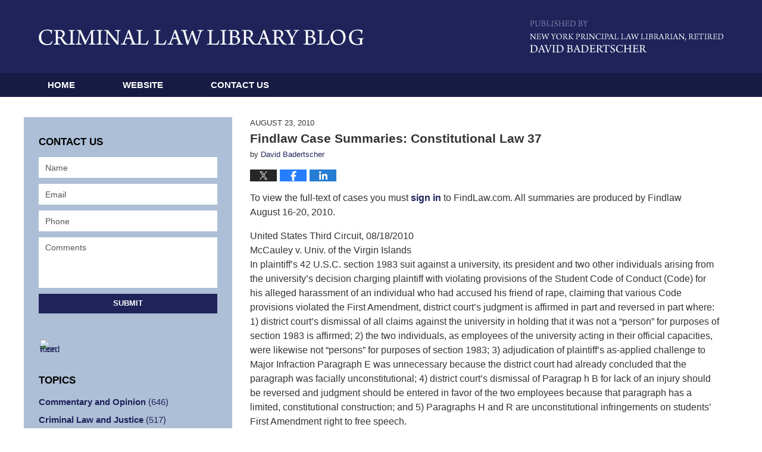

--- FILE ---
content_type: text/html; charset=UTF-8
request_url: https://www.criminallawlibraryblog.com/findlaw_case_summaries_constit_37/
body_size: 14102
content:
<!DOCTYPE html>
<html class="no-js displaymode-full" itemscope itemtype="http://schema.org/Blog" lang="en-US">
	<head prefix="og: http://ogp.me/ns# article: http://ogp.me/ns/article#" >
		<meta http-equiv="Content-Type" content="text/html; charset=utf-8" />
		<title>Findlaw Case Summaries: Constitutional Law 37 &#8212; Criminal Law Library Blog &#8212; August 23, 2010</title>
		<meta name="viewport" content="width=device-width, initial-scale=1.0" />

		<link rel="stylesheet" type="text/css" media="all" href="/jresources/v/20220824124518/css/main.css" />


		<script type="text/javascript">
			document.documentElement.className = document.documentElement.className.replace(/\bno-js\b/,"js");
		</script>

		<meta name="referrer" content="origin" />
		<meta name="referrer" content="unsafe-url" />

		<meta name='robots' content='index, follow, max-image-preview:large, max-snippet:-1, max-video-preview:-1' />
	<style>img:is([sizes="auto" i], [sizes^="auto," i]) { contain-intrinsic-size: 3000px 1500px }</style>
	
	<!-- This site is optimized with the Yoast SEO plugin v25.5 - https://yoast.com/wordpress/plugins/seo/ -->
	<meta name="description" content="To view the full-text of cases you must sign in to FindLaw.com. All summaries are produced by Findlaw August 16-20, 2010. United States Third Circuit, &#8212; August 23, 2010" />
	<link rel="canonical" href="https://www.criminallawlibraryblog.com/findlaw_case_summaries_constit_37/" />
	<meta name="twitter:card" content="summary_large_image" />
	<meta name="twitter:title" content="Findlaw Case Summaries: Constitutional Law 37 &#8212; Criminal Law Library Blog &#8212; August 23, 2010" />
	<meta name="twitter:description" content="To view the full-text of cases you must sign in to FindLaw.com. All summaries are produced by Findlaw August 16-20, 2010. United States Third Circuit, &#8212; August 23, 2010" />
	<meta name="twitter:label1" content="Written by" />
	<meta name="twitter:data1" content="David Badertscher" />
	<meta name="twitter:label2" content="Est. reading time" />
	<meta name="twitter:data2" content="6 minutes" />
	<!-- / Yoast SEO plugin. -->


<link rel="alternate" type="application/rss+xml" title="Criminal Law Library Blog &raquo; Feed" href="https://www.criminallawlibraryblog.com/feed/" />
<link rel="alternate" type="application/rss+xml" title="Criminal Law Library Blog &raquo; Comments Feed" href="https://www.criminallawlibraryblog.com/comments/feed/" />
<script type="text/javascript">
/* <![CDATA[ */
window._wpemojiSettings = {"baseUrl":"https:\/\/s.w.org\/images\/core\/emoji\/16.0.1\/72x72\/","ext":".png","svgUrl":"https:\/\/s.w.org\/images\/core\/emoji\/16.0.1\/svg\/","svgExt":".svg","source":{"concatemoji":"https:\/\/www.criminallawlibraryblog.com\/wp-includes\/js\/wp-emoji-release.min.js?ver=ef08febdc3dce7220473ad292b6eccdf"}};
/*! This file is auto-generated */
!function(s,n){var o,i,e;function c(e){try{var t={supportTests:e,timestamp:(new Date).valueOf()};sessionStorage.setItem(o,JSON.stringify(t))}catch(e){}}function p(e,t,n){e.clearRect(0,0,e.canvas.width,e.canvas.height),e.fillText(t,0,0);var t=new Uint32Array(e.getImageData(0,0,e.canvas.width,e.canvas.height).data),a=(e.clearRect(0,0,e.canvas.width,e.canvas.height),e.fillText(n,0,0),new Uint32Array(e.getImageData(0,0,e.canvas.width,e.canvas.height).data));return t.every(function(e,t){return e===a[t]})}function u(e,t){e.clearRect(0,0,e.canvas.width,e.canvas.height),e.fillText(t,0,0);for(var n=e.getImageData(16,16,1,1),a=0;a<n.data.length;a++)if(0!==n.data[a])return!1;return!0}function f(e,t,n,a){switch(t){case"flag":return n(e,"\ud83c\udff3\ufe0f\u200d\u26a7\ufe0f","\ud83c\udff3\ufe0f\u200b\u26a7\ufe0f")?!1:!n(e,"\ud83c\udde8\ud83c\uddf6","\ud83c\udde8\u200b\ud83c\uddf6")&&!n(e,"\ud83c\udff4\udb40\udc67\udb40\udc62\udb40\udc65\udb40\udc6e\udb40\udc67\udb40\udc7f","\ud83c\udff4\u200b\udb40\udc67\u200b\udb40\udc62\u200b\udb40\udc65\u200b\udb40\udc6e\u200b\udb40\udc67\u200b\udb40\udc7f");case"emoji":return!a(e,"\ud83e\udedf")}return!1}function g(e,t,n,a){var r="undefined"!=typeof WorkerGlobalScope&&self instanceof WorkerGlobalScope?new OffscreenCanvas(300,150):s.createElement("canvas"),o=r.getContext("2d",{willReadFrequently:!0}),i=(o.textBaseline="top",o.font="600 32px Arial",{});return e.forEach(function(e){i[e]=t(o,e,n,a)}),i}function t(e){var t=s.createElement("script");t.src=e,t.defer=!0,s.head.appendChild(t)}"undefined"!=typeof Promise&&(o="wpEmojiSettingsSupports",i=["flag","emoji"],n.supports={everything:!0,everythingExceptFlag:!0},e=new Promise(function(e){s.addEventListener("DOMContentLoaded",e,{once:!0})}),new Promise(function(t){var n=function(){try{var e=JSON.parse(sessionStorage.getItem(o));if("object"==typeof e&&"number"==typeof e.timestamp&&(new Date).valueOf()<e.timestamp+604800&&"object"==typeof e.supportTests)return e.supportTests}catch(e){}return null}();if(!n){if("undefined"!=typeof Worker&&"undefined"!=typeof OffscreenCanvas&&"undefined"!=typeof URL&&URL.createObjectURL&&"undefined"!=typeof Blob)try{var e="postMessage("+g.toString()+"("+[JSON.stringify(i),f.toString(),p.toString(),u.toString()].join(",")+"));",a=new Blob([e],{type:"text/javascript"}),r=new Worker(URL.createObjectURL(a),{name:"wpTestEmojiSupports"});return void(r.onmessage=function(e){c(n=e.data),r.terminate(),t(n)})}catch(e){}c(n=g(i,f,p,u))}t(n)}).then(function(e){for(var t in e)n.supports[t]=e[t],n.supports.everything=n.supports.everything&&n.supports[t],"flag"!==t&&(n.supports.everythingExceptFlag=n.supports.everythingExceptFlag&&n.supports[t]);n.supports.everythingExceptFlag=n.supports.everythingExceptFlag&&!n.supports.flag,n.DOMReady=!1,n.readyCallback=function(){n.DOMReady=!0}}).then(function(){return e}).then(function(){var e;n.supports.everything||(n.readyCallback(),(e=n.source||{}).concatemoji?t(e.concatemoji):e.wpemoji&&e.twemoji&&(t(e.twemoji),t(e.wpemoji)))}))}((window,document),window._wpemojiSettings);
/* ]]> */
</script>
<style id='wp-emoji-styles-inline-css' type='text/css'>

	img.wp-smiley, img.emoji {
		display: inline !important;
		border: none !important;
		box-shadow: none !important;
		height: 1em !important;
		width: 1em !important;
		margin: 0 0.07em !important;
		vertical-align: -0.1em !important;
		background: none !important;
		padding: 0 !important;
	}
</style>
<link rel='stylesheet' id='wp-block-library-css' href='https://www.criminallawlibraryblog.com/wp-includes/css/dist/block-library/style.min.css?ver=ef08febdc3dce7220473ad292b6eccdf' type='text/css' media='all' />
<style id='classic-theme-styles-inline-css' type='text/css'>
/*! This file is auto-generated */
.wp-block-button__link{color:#fff;background-color:#32373c;border-radius:9999px;box-shadow:none;text-decoration:none;padding:calc(.667em + 2px) calc(1.333em + 2px);font-size:1.125em}.wp-block-file__button{background:#32373c;color:#fff;text-decoration:none}
</style>
<style id='global-styles-inline-css' type='text/css'>
:root{--wp--preset--aspect-ratio--square: 1;--wp--preset--aspect-ratio--4-3: 4/3;--wp--preset--aspect-ratio--3-4: 3/4;--wp--preset--aspect-ratio--3-2: 3/2;--wp--preset--aspect-ratio--2-3: 2/3;--wp--preset--aspect-ratio--16-9: 16/9;--wp--preset--aspect-ratio--9-16: 9/16;--wp--preset--color--black: #000000;--wp--preset--color--cyan-bluish-gray: #abb8c3;--wp--preset--color--white: #ffffff;--wp--preset--color--pale-pink: #f78da7;--wp--preset--color--vivid-red: #cf2e2e;--wp--preset--color--luminous-vivid-orange: #ff6900;--wp--preset--color--luminous-vivid-amber: #fcb900;--wp--preset--color--light-green-cyan: #7bdcb5;--wp--preset--color--vivid-green-cyan: #00d084;--wp--preset--color--pale-cyan-blue: #8ed1fc;--wp--preset--color--vivid-cyan-blue: #0693e3;--wp--preset--color--vivid-purple: #9b51e0;--wp--preset--gradient--vivid-cyan-blue-to-vivid-purple: linear-gradient(135deg,rgba(6,147,227,1) 0%,rgb(155,81,224) 100%);--wp--preset--gradient--light-green-cyan-to-vivid-green-cyan: linear-gradient(135deg,rgb(122,220,180) 0%,rgb(0,208,130) 100%);--wp--preset--gradient--luminous-vivid-amber-to-luminous-vivid-orange: linear-gradient(135deg,rgba(252,185,0,1) 0%,rgba(255,105,0,1) 100%);--wp--preset--gradient--luminous-vivid-orange-to-vivid-red: linear-gradient(135deg,rgba(255,105,0,1) 0%,rgb(207,46,46) 100%);--wp--preset--gradient--very-light-gray-to-cyan-bluish-gray: linear-gradient(135deg,rgb(238,238,238) 0%,rgb(169,184,195) 100%);--wp--preset--gradient--cool-to-warm-spectrum: linear-gradient(135deg,rgb(74,234,220) 0%,rgb(151,120,209) 20%,rgb(207,42,186) 40%,rgb(238,44,130) 60%,rgb(251,105,98) 80%,rgb(254,248,76) 100%);--wp--preset--gradient--blush-light-purple: linear-gradient(135deg,rgb(255,206,236) 0%,rgb(152,150,240) 100%);--wp--preset--gradient--blush-bordeaux: linear-gradient(135deg,rgb(254,205,165) 0%,rgb(254,45,45) 50%,rgb(107,0,62) 100%);--wp--preset--gradient--luminous-dusk: linear-gradient(135deg,rgb(255,203,112) 0%,rgb(199,81,192) 50%,rgb(65,88,208) 100%);--wp--preset--gradient--pale-ocean: linear-gradient(135deg,rgb(255,245,203) 0%,rgb(182,227,212) 50%,rgb(51,167,181) 100%);--wp--preset--gradient--electric-grass: linear-gradient(135deg,rgb(202,248,128) 0%,rgb(113,206,126) 100%);--wp--preset--gradient--midnight: linear-gradient(135deg,rgb(2,3,129) 0%,rgb(40,116,252) 100%);--wp--preset--font-size--small: 13px;--wp--preset--font-size--medium: 20px;--wp--preset--font-size--large: 36px;--wp--preset--font-size--x-large: 42px;--wp--preset--spacing--20: 0.44rem;--wp--preset--spacing--30: 0.67rem;--wp--preset--spacing--40: 1rem;--wp--preset--spacing--50: 1.5rem;--wp--preset--spacing--60: 2.25rem;--wp--preset--spacing--70: 3.38rem;--wp--preset--spacing--80: 5.06rem;--wp--preset--shadow--natural: 6px 6px 9px rgba(0, 0, 0, 0.2);--wp--preset--shadow--deep: 12px 12px 50px rgba(0, 0, 0, 0.4);--wp--preset--shadow--sharp: 6px 6px 0px rgba(0, 0, 0, 0.2);--wp--preset--shadow--outlined: 6px 6px 0px -3px rgba(255, 255, 255, 1), 6px 6px rgba(0, 0, 0, 1);--wp--preset--shadow--crisp: 6px 6px 0px rgba(0, 0, 0, 1);}:where(.is-layout-flex){gap: 0.5em;}:where(.is-layout-grid){gap: 0.5em;}body .is-layout-flex{display: flex;}.is-layout-flex{flex-wrap: wrap;align-items: center;}.is-layout-flex > :is(*, div){margin: 0;}body .is-layout-grid{display: grid;}.is-layout-grid > :is(*, div){margin: 0;}:where(.wp-block-columns.is-layout-flex){gap: 2em;}:where(.wp-block-columns.is-layout-grid){gap: 2em;}:where(.wp-block-post-template.is-layout-flex){gap: 1.25em;}:where(.wp-block-post-template.is-layout-grid){gap: 1.25em;}.has-black-color{color: var(--wp--preset--color--black) !important;}.has-cyan-bluish-gray-color{color: var(--wp--preset--color--cyan-bluish-gray) !important;}.has-white-color{color: var(--wp--preset--color--white) !important;}.has-pale-pink-color{color: var(--wp--preset--color--pale-pink) !important;}.has-vivid-red-color{color: var(--wp--preset--color--vivid-red) !important;}.has-luminous-vivid-orange-color{color: var(--wp--preset--color--luminous-vivid-orange) !important;}.has-luminous-vivid-amber-color{color: var(--wp--preset--color--luminous-vivid-amber) !important;}.has-light-green-cyan-color{color: var(--wp--preset--color--light-green-cyan) !important;}.has-vivid-green-cyan-color{color: var(--wp--preset--color--vivid-green-cyan) !important;}.has-pale-cyan-blue-color{color: var(--wp--preset--color--pale-cyan-blue) !important;}.has-vivid-cyan-blue-color{color: var(--wp--preset--color--vivid-cyan-blue) !important;}.has-vivid-purple-color{color: var(--wp--preset--color--vivid-purple) !important;}.has-black-background-color{background-color: var(--wp--preset--color--black) !important;}.has-cyan-bluish-gray-background-color{background-color: var(--wp--preset--color--cyan-bluish-gray) !important;}.has-white-background-color{background-color: var(--wp--preset--color--white) !important;}.has-pale-pink-background-color{background-color: var(--wp--preset--color--pale-pink) !important;}.has-vivid-red-background-color{background-color: var(--wp--preset--color--vivid-red) !important;}.has-luminous-vivid-orange-background-color{background-color: var(--wp--preset--color--luminous-vivid-orange) !important;}.has-luminous-vivid-amber-background-color{background-color: var(--wp--preset--color--luminous-vivid-amber) !important;}.has-light-green-cyan-background-color{background-color: var(--wp--preset--color--light-green-cyan) !important;}.has-vivid-green-cyan-background-color{background-color: var(--wp--preset--color--vivid-green-cyan) !important;}.has-pale-cyan-blue-background-color{background-color: var(--wp--preset--color--pale-cyan-blue) !important;}.has-vivid-cyan-blue-background-color{background-color: var(--wp--preset--color--vivid-cyan-blue) !important;}.has-vivid-purple-background-color{background-color: var(--wp--preset--color--vivid-purple) !important;}.has-black-border-color{border-color: var(--wp--preset--color--black) !important;}.has-cyan-bluish-gray-border-color{border-color: var(--wp--preset--color--cyan-bluish-gray) !important;}.has-white-border-color{border-color: var(--wp--preset--color--white) !important;}.has-pale-pink-border-color{border-color: var(--wp--preset--color--pale-pink) !important;}.has-vivid-red-border-color{border-color: var(--wp--preset--color--vivid-red) !important;}.has-luminous-vivid-orange-border-color{border-color: var(--wp--preset--color--luminous-vivid-orange) !important;}.has-luminous-vivid-amber-border-color{border-color: var(--wp--preset--color--luminous-vivid-amber) !important;}.has-light-green-cyan-border-color{border-color: var(--wp--preset--color--light-green-cyan) !important;}.has-vivid-green-cyan-border-color{border-color: var(--wp--preset--color--vivid-green-cyan) !important;}.has-pale-cyan-blue-border-color{border-color: var(--wp--preset--color--pale-cyan-blue) !important;}.has-vivid-cyan-blue-border-color{border-color: var(--wp--preset--color--vivid-cyan-blue) !important;}.has-vivid-purple-border-color{border-color: var(--wp--preset--color--vivid-purple) !important;}.has-vivid-cyan-blue-to-vivid-purple-gradient-background{background: var(--wp--preset--gradient--vivid-cyan-blue-to-vivid-purple) !important;}.has-light-green-cyan-to-vivid-green-cyan-gradient-background{background: var(--wp--preset--gradient--light-green-cyan-to-vivid-green-cyan) !important;}.has-luminous-vivid-amber-to-luminous-vivid-orange-gradient-background{background: var(--wp--preset--gradient--luminous-vivid-amber-to-luminous-vivid-orange) !important;}.has-luminous-vivid-orange-to-vivid-red-gradient-background{background: var(--wp--preset--gradient--luminous-vivid-orange-to-vivid-red) !important;}.has-very-light-gray-to-cyan-bluish-gray-gradient-background{background: var(--wp--preset--gradient--very-light-gray-to-cyan-bluish-gray) !important;}.has-cool-to-warm-spectrum-gradient-background{background: var(--wp--preset--gradient--cool-to-warm-spectrum) !important;}.has-blush-light-purple-gradient-background{background: var(--wp--preset--gradient--blush-light-purple) !important;}.has-blush-bordeaux-gradient-background{background: var(--wp--preset--gradient--blush-bordeaux) !important;}.has-luminous-dusk-gradient-background{background: var(--wp--preset--gradient--luminous-dusk) !important;}.has-pale-ocean-gradient-background{background: var(--wp--preset--gradient--pale-ocean) !important;}.has-electric-grass-gradient-background{background: var(--wp--preset--gradient--electric-grass) !important;}.has-midnight-gradient-background{background: var(--wp--preset--gradient--midnight) !important;}.has-small-font-size{font-size: var(--wp--preset--font-size--small) !important;}.has-medium-font-size{font-size: var(--wp--preset--font-size--medium) !important;}.has-large-font-size{font-size: var(--wp--preset--font-size--large) !important;}.has-x-large-font-size{font-size: var(--wp--preset--font-size--x-large) !important;}
:where(.wp-block-post-template.is-layout-flex){gap: 1.25em;}:where(.wp-block-post-template.is-layout-grid){gap: 1.25em;}
:where(.wp-block-columns.is-layout-flex){gap: 2em;}:where(.wp-block-columns.is-layout-grid){gap: 2em;}
:root :where(.wp-block-pullquote){font-size: 1.5em;line-height: 1.6;}
</style>
<script type="text/javascript" src="https://www.criminallawlibraryblog.com/wp-includes/js/jquery/jquery.min.js?ver=3.7.1" id="jquery-core-js"></script>
<script type="text/javascript" src="https://www.criminallawlibraryblog.com/wp-includes/js/jquery/jquery-migrate.min.js?ver=3.4.1" id="jquery-migrate-js"></script>
<link rel="https://api.w.org/" href="https://www.criminallawlibraryblog.com/wp-json/" /><link rel="alternate" title="JSON" type="application/json" href="https://www.criminallawlibraryblog.com/wp-json/wp/v2/posts/1470" /><link rel="EditURI" type="application/rsd+xml" title="RSD" href="https://www.criminallawlibraryblog.com/xmlrpc.php?rsd" />

<link rel='shortlink' href='https://wp.me/p81ewn-nI' />
<link rel="alternate" title="oEmbed (JSON)" type="application/json+oembed" href="https://www.criminallawlibraryblog.com/wp-json/oembed/1.0/embed?url=https%3A%2F%2Fwww.criminallawlibraryblog.com%2Ffindlaw_case_summaries_constit_37%2F" />
<link rel="alternate" title="oEmbed (XML)" type="text/xml+oembed" href="https://www.criminallawlibraryblog.com/wp-json/oembed/1.0/embed?url=https%3A%2F%2Fwww.criminallawlibraryblog.com%2Ffindlaw_case_summaries_constit_37%2F&#038;format=xml" />
<link rel="amphtml" href="https://www.criminallawlibraryblog.com/amp/findlaw_case_summaries_constit_37/" />
		<!-- Willow Authorship Tags -->
<link href="https://www.nycourts.gov/library/nyc_criminal/" rel="author" />

<!-- End Willow Authorship Tags -->		<!-- Willow Opengraph and Twitter Cards -->
<meta property="article:published_time" content="2010-08-23T16:32:27-04:00" />
<meta property="article:modified_time" content="2016-09-29T16:18:10-04:00" />
<meta property="article:section" content="Constitutional Law" />
<meta property="article:author" content="https://www.criminallawlibraryblog.com/author/crimlawlib-1/" />
<meta property="og:url" content="https://www.criminallawlibraryblog.com/findlaw_case_summaries_constit_37/" />
<meta property="og:title" content="Findlaw Case Summaries: Constitutional Law 37" />
<meta property="og:description" content="To view the full-text of cases you must sign in to FindLaw.com. All summaries are produced by Findlaw August 16-20, 2010. United States Third Circuit, 08/18/2010 McCauley v. Univ. of the Virgin ..." />
<meta property="og:type" content="article" />
<meta property="og:image" content="https://www.criminallawlibraryblog.com/wp-content/uploads/sites/335/2019/02/social-image-logo-og.png" />
<meta property="og:image:width" content="1200" />
<meta property="og:image:height" content="1200" />
<meta property="og:image:url" content="https://www.criminallawlibraryblog.com/wp-content/uploads/sites/335/2019/02/social-image-logo-og.png" />
<meta property="og:image:secure_url" content="https://www.criminallawlibraryblog.com/wp-content/uploads/sites/335/2019/02/social-image-logo-og.png" />
<meta property="og:site_name" content="Criminal Law Library Blog" />

<!-- End Willow Opengraph and Twitter Cards -->

				<link rel="shortcut icon" type="image/x-icon" href="/jresources/v/20220824124518/icons/favicon.ico"  />
<!-- Google Analytics Metadata -->
<script> window.jmetadata = window.jmetadata || { site: { id: '335', installation: 'blawgcloud', name: 'criminallawlibraryblog-com',  willow: '1', domain: 'criminallawlibraryblog.com', key: 'Li0tLSAuLi0gLi4uIC0gLi4gLi1jcmltaW5hbGxhd2xpYnJhcnlibG9nLmNvbQ==' }, analytics: { ga4: [ { measurementId: 'G-W58Q1ZE3VW' } ] } } </script>
<!-- End of Google Analytics Metadata -->

<!-- Google Tag Manager -->
<script>(function(w,d,s,l,i){w[l]=w[l]||[];w[l].push({'gtm.start': new Date().getTime(),event:'gtm.js'});var f=d.getElementsByTagName(s)[0], j=d.createElement(s),dl=l!='dataLayer'?'&l='+l:'';j.async=true;j.src= 'https://www.googletagmanager.com/gtm.js?id='+i+dl;f.parentNode.insertBefore(j,f); })(window,document,'script','dataLayer','GTM-PHFNLNH');</script>
<!-- End Google Tag Manager -->

<link rel="next" href="https://www.criminallawlibraryblog.com/findlaw_case_summaries_crimina_40/" />
<link rel="prev" href="https://www.criminallawlibraryblog.com/new_politics_of_judicial_elect_1/" />

	<script async defer src="https://justatic.com/e/widgets/js/justia.js"></script>

	</head>
	<body class="willow willow-responsive wp-singular post-template-default single single-post postid-1470 single-format-standard wp-theme-Willow-Responsive">
	<div id="top-numbers-v2" class="tnv2-sticky"> <ul> <li>Contact Us Now: <strong>646-386-3890</strong> <a class="tnv2-button" rel="nofollow" href="tel:646-386-3890" data-gtm-location="Sticky Header" data-gtm-value="646-386-3890" data-gtm-action="Contact" data-gtm-category="Phones" data-gtm-device="Mobile" data-gtm-event="phone_contact" data-gtm-label="Call" data-gtm-target="Button" data-gtm-type="click">Tap Here To Call Us</a> </li> </ul> </div>

<div id="fb-root"></div>

		<div class="container">
			<div class="cwrap">

			<!-- HEADER -->
			<header id="header" role="banner">
							<div id="head" class="header-tag-group">

					<div id="logo">
						<a href="https://www.criminallawlibraryblog.com/">							<img src="/jresources/v/20220824124518/images/logo.png" id="mainlogo" alt="David Badertscher" />
							Criminal Law Library Blog</a>
					</div>
										<div id="tagline"><a  href="https://www.criminallawlibraryblog.com/" class="tagline-link tagline-text">Published By David Badertscher</a></div>
									</div><!--/#head-->
				<nav id="main-nav" role="navigation">
					<span class="visuallyhidden">Navigation</span>
					<div id="topnav" class="topnav nav-custom"><ul id="tnav-toplevel" class="menu"><li id="menu-item-10" class="priority_1 menu-item menu-item-type-custom menu-item-object-custom menu-item-home menu-item-10"><a href="https://www.criminallawlibraryblog.com/">Home</a></li>
<li id="menu-item-11" class="priority_2 menu-item menu-item-type-custom menu-item-object-custom menu-item-11"><a target="_blank" href="https://www.nycourts.gov/library/nyc_criminal/">Website</a></li>
<li id="menu-item-12" class="priority_1 menu-item menu-item-type-post_type menu-item-object-page menu-item-12"><a href="https://www.criminallawlibraryblog.com/contact-us/">Contact Us</a></li>
</ul></div>				</nav>
							</header>

			            

            <!-- MAIN -->
            <div id="main">
	                            <div class="mwrap">
                	
                	
	                <section class="content">
	                		                	<div class="bodytext">
		                	

<article id="post-1470" class="entry post-1470 post type-post status-publish format-standard hentry category-constitutional-law category-court-decisions" itemprop="blogPost" itemtype="http://schema.org/BlogPosting" itemscope>
	<link itemprop="mainEntityOfPage" href="https://www.criminallawlibraryblog.com/findlaw_case_summaries_constit_37/" />
	<div class="inner-wrapper">
		<header>

			
			
						<div id="default-featured-image-1470-post-id-1470" itemprop="image" itemtype="http://schema.org/ImageObject" itemscope>
	<link itemprop="url" href="https://www.criminallawlibraryblog.com/wp-content/uploads/sites/335/2019/02/social-image-logo-og.png" />
	<meta itemprop="width" content="1200" />
	<meta itemprop="height" content="1200" />
	<meta itemprop="representativeOfPage" content="http://schema.org/False" />
</div>
			<div class="published-date"><span class="published-date-label"></span> <time datetime="2010-08-23T16:32:27-04:00" class="post-date published" itemprop="datePublished" pubdate>August 23, 2010</time></div>
			
			
            <h1 class="entry-title" itemprop="name">Findlaw Case Summaries: Constitutional Law 37</h1>
                <meta itemprop="headline" content="Findlaw Case Summaries: Constitutional Law 37" />
			
			
			<div class="author vcard">by <span itemprop="author" itemtype="http://schema.org/Person" itemscope><a href="https://www.nycourts.gov/library/nyc_criminal/" class="url fn author-crimlawlib-1 author-617 post-author-link" rel="author" target="_blank" itemprop="url"><span itemprop="name">David Badertscher</span></a></span></div>
			
			<div class="sharelinks sharelinks-1470 sharelinks-horizontal" id="sharelinks-1470">
	<a href="https://twitter.com/intent/tweet?url=https%3A%2F%2Fwp.me%2Fp81ewn-nI&amp;text=Findlaw+Case+Summaries%3A+Constitutional+Law+37" target="_blank"  onclick="javascript:window.open(this.href, '', 'menubar=no,toolbar=no,resizable=yes,scrollbars=yes,height=600,width=600');return false;"><img src="https://www.criminallawlibraryblog.com/wp-content/themes/Willow-Responsive/images/share/twitter.gif" alt="Tweet this Post" /></a>
	<a href="https://www.facebook.com/sharer/sharer.php?u=https%3A%2F%2Fwww.criminallawlibraryblog.com%2Ffindlaw_case_summaries_constit_37%2F" target="_blank"  onclick="javascript:window.open(this.href, '', 'menubar=no,toolbar=no,resizable=yes,scrollbars=yes,height=600,width=600');return false;"><img src="https://www.criminallawlibraryblog.com/wp-content/themes/Willow-Responsive/images/share/fb.gif" alt="Share on Facebook" /></a>
	<a href="http://www.linkedin.com/shareArticle?mini=true&amp;url=https%3A%2F%2Fwww.criminallawlibraryblog.com%2Ffindlaw_case_summaries_constit_37%2F&amp;title=Findlaw+Case+Summaries%3A+Constitutional+Law+37&amp;source=Criminal+Law+Library+Blog" target="_blank"  onclick="javascript:window.open(this.href, '', 'menubar=no,toolbar=no,resizable=yes,scrollbars=yes,height=600,width=600');return false;"><img src="https://www.criminallawlibraryblog.com/wp-content/themes/Willow-Responsive/images/share/linkedin.gif" alt="Share on LinkedIn" /></a>
</div>					</header>
		<div class="content" itemprop="articleBody">
									<div class="entry-content">
								<p>To view the full-text of cases you must <a href="http://login.findlaw.com/scripts/case_login">sign in</a> to FindLaw.com. All summaries are produced by Findlaw<br />
August 16-20, 2010.</p>
<p>United States Third Circuit, 08/18/2010<br />
McCauley v. Univ. of the Virgin Islands<br />
In plaintiff&#8217;s 42 U.S.C. section 1983 suit against a university, its president and two other individuals arising from the university&#8217;s decision charging plaintiff with violating provisions of the Student Code of Conduct (Code) for his alleged harassment of an individual who had accused his friend of rape, claiming that various Code provisions violated the First Amendment, district court&#8217;s judgment is affirmed in part and reversed in part where: 1) district court&#8217;s dismissal of all claims against the university in holding that it was not a &#8220;person&#8221; for purposes of section 1983 is affirmed; 2) the two individuals, as employees of the university acting in their official capacities, were likewise not &#8220;persons&#8221; for purposes of section 1983; 3) adjudication of plaintiff&#8217;s as-applied challenge to Major Infraction Paragraph E was unnecessary because the district court had already concluded that the paragraph was facially unconstitutional; 4) district court&#8217;s dismissal of Paragrap h B for lack of an injury should be reversed and judgment should be entered in favor of the two employees because that paragraph has a limited, constitutional construction; and 5) Paragraphs H and R are unconstitutional infringements on students&#8217; First Amendment right to free speech.</p>
<p>United States Sixth Circuit, 08/17/2010<br />
McKenna v. Honsowetz<br />
In plaintiff&#8217;s 42 U.S.C. section 1983 suit against two police officers who responded to a 911 report that plaintiff was having a medical seizure and and thereafter allegedly violated his Fourth Amendment rights, district court&#8217;s denial of defendants&#8217; motions for summary judgment based on qualified immunity and reduction of an award for pain and suffering from $275,000 to $10,000 are affirmed where: 1) whether the officers were entitled to qualified immunity depends on whether they acted in a law-enforcement capacity or in an emergency-medical-response capacity when engaging in the conduct that plaintiff claimed violated the Fourth Amendment, and here, the view of the facts undoubtedly supports a finding that the officers acted in a law-enforcement capacity; 2) the record contained ample evidence to support the determination that the officers unreasonably searched the home and seized plaintiff; and 3) plaintiff&#8217;s appeal of the reduction in the award is denied as the Suprem e Court has clearly stated that a plaintiff cannot appeal a remittitur after he has accepted it. .</p>
<p>United States Sixth Circuit, 08/20/2010<br />
Hussein v. City of Perrysburg<br />
In homeowners&#8217; suit against a city, a city inspector and other individuals in their official and personal capacities, claiming that defendants violated their procedural and substantive due process rights by ordering a construction worker to remove a temporary asphalt layer in their driveway, judgment of the district court is reversed and remanded where: 1) defendants are entitled to qualified immunity because state officials are permitted under the Constitution to inform citizens of the officials&#8217; view that they are violating state or local law and state officials are also permitted to threaten litigation or prosecution if citizens do not agree to conform their actions to state or local law; and 2) defendant did not violate plaintiffs&#8217; substantive due process rights as the asphalt driveway incident did not implicate specific constitutional guarantees.<br />
<span id="more-1470"></span><br />
United States Seventh Circuit, 08/19/2010<br />
US v. Smith<br />
Conviction of defendant for conspiracy to distribute marijuana, money laundering, concealment of information from the Social Security Administration, and making false statements, and sentence of ninety-two months&#8217; imprisonment is vacated and remanded where: 1) given the court&#8217;s failure to meet the requirements of Rule 11(b)(1)(N) and the fundamental nature of the underlying right at issue, the plea agreement&#8217;s appellate waiver does not preclude defendant from challenging on direct appeal the court&#8217;s alleged denial of his right to counsel of his choice; and 2) defendant is entitled to have his guilty plea vacated as district court erroneously denied defendant his constitutional right to his choice of defense counsel, and under Gonzalez-Lopez, defendant is not required to prove that he was prejudiced by the violation.</p>
<p>United States Seventh Circuit, 08/20/2010<br />
Bauer v. Shepard<br />
In plaintiffs&#8217; challenge to certain provisions of the Indiana Code of Judicial Conduct, claiming that they refrain from speaking about controversial issues such as abortion or from filling out questionnaires about abortion sent by the Indiana Right to Life, Inc., because they fear the prospect of sanctions under the Code, district court&#8217;s holding that all of the contested provisions are constitutional is affirmed where: 1) district court&#8217;s judgment that a plaintiff&#8217;s challenge to the pre-2009 Code became moot is modified as it is unripe; 2) the fundraising provisions are constitutional; 3) the partisan-activities provisions are constitutional; 4) the &#8220;commits clauses&#8221; provisions are not overbroad; and 5) the recusal clause does not present a constitutional issue at all.</p>
<p>United States Eighth Circuit, 08/17/2010<br />
Shannon v. Koehler<br />
In an action alleging that defendant-officer violated the Fourth Amendment by using excessive force in arresting plaintiff, a denial of qualified immunity to defendant is affirmed where: 1) the facts, construed in the light most favorable to plaintiff, established a violation of a constitutional right; and 2) a reasonable official would have known that his actions were unlawful.</p>
<p>United States Ninth Circuit, 08/17/2010<br />
US v. Alvarez<br />
Defendant&#8217;s conviction for falsely verbally claiming to have received the Congressional Medal of Honor is reversed where the Stolen Valor Act lacked the elements that would make it analogous to the other restrictions on false speech previously held to be proscribable without constitutional problem, and thus the Act was not narrowly drawn to achieve a compelling governmental interest, and was unconstitutional.</p>
<p>United States Tenth Circuit, 08/17/2010<br />
Lundstrom v. Romero<br />
In a civil rights action claiming a prolonged detention of plaintiffs, summary judgment for defendant-officers is reversed in part where plaintiffs alleged facts sufficient to demonstrate the officers violated their clearly established constitutional rights because, while the circumstances the officers confronted initially supported a brief investigatory detention, objectively reasonable officers would not have prolonged the detention and searched the home on the facts before them.</p>
<p>United States Tenth Circuit, 08/18/2010<br />
American Atheists, Inc. v. Duncan<br />
In an Establishment Clause Challenge to the decision of the Utah Highway Patrol Association, with the permission of Utah state authorities, to erect a number of twelve-foot high crosses on public land to memorialize fallen Utah Highway Patrol troopers, summary judgment for defendants is reversed where the memorials had the impermissible effect of conveying to the reasonable observer the message that the state preferred or otherwise endorsed a certain religion.</p>
<p>Supreme Court of California, 08/19/2010<br />
Moore v. Superior Court<br />
A court of appeals reversal of trial court&#8217;s denial of defendant&#8217;s motion to stay the proceedings to extend his commitment as an SVP to determine his mental competence to stand trial is reversed as, balancing all the factors, and placing special weight on the paramount interest in public safety, the due process does not require mental competence on the part of someone undergoing a commitment or recommitment trial under the SVP.</p>
<p>California Court of Appeal, 08/18/2010<br />
Qualified Patients Ass&#8217;n v. City of Anaheim<br />
In plaintiffs&#8217; action against the City of Anaheim, seeking a declaratory judgment that state&#8217;s medical marijuana laws preempted the city&#8217;s ordinance prohibiting medical marijuana dispensaries within the city, trial court&#8217;s order sustaining the city&#8217;s demurrer to plaintiffs&#8217; complaint without leave to amend is affirmed in part and reversed in part where: 1) trial court correctly concluded plaintiffs failed to state a cause of action under the Unruh Act, which is aimed at &#8220;business establishments,&#8221; not local government legislative acts; and 2) trial court erred as a matter of law in concluding federal regulation of marijuana in the Controlled Substances Act preempted California&#8217;s decision in the Compassionate Use Act and the Medical Marijuana Program Act to decriminalize specific medical marijuana activities under state law.</p>
							</div>
					</div>
		<footer>
							<div class="author vcard">by <span itemprop="author" itemtype="http://schema.org/Person" itemscope><a href="https://www.nycourts.gov/library/nyc_criminal/" class="url fn author-crimlawlib-1 author-617 post-author-link" rel="author" target="_blank" itemprop="url"><span itemprop="name">David Badertscher</span></a></span></div>						<div itemprop="publisher" itemtype="http://schema.org/Organization" itemscope>
				<meta itemprop="name" content="David Badertscher" />
				
<div itemprop="logo" itemtype="http://schema.org/ImageObject" itemscope>
	<link itemprop="url" href="https://www.criminallawlibraryblog.com/wp-content/uploads/sites/335/2016/09/db.png" />
	<meta itemprop="height" content="60" />
	<meta itemprop="width" content="202" />
	<meta itemprop="representativeOfPage" content="http://schema.org/True" />
</div>
			</div>

			<div class="category-list"><span class="category-list-label">Posted in:</span> <span class="category-list-items"><a href="https://www.criminallawlibraryblog.com/category/constitutional-law/" title="View all posts in Constitutional Law" class="category-constitutional-law term-29 post-category-link">Constitutional Law</a> and <a href="https://www.criminallawlibraryblog.com/category/court-decisions/" title="View all posts in Court Decisions" class="category-court-decisions term-14 post-category-link">Court Decisions</a></span></div>			
			<div class="published-date"><span class="published-date-label"></span> <time datetime="2010-08-23T16:32:27-04:00" class="post-date published" itemprop="datePublished" pubdate>August 23, 2010</time></div>			<div class="visuallyhidden">Updated:
				<time datetime="2016-09-29T16:18:10-04:00" class="updated" itemprop="dateModified">September 29, 2016 4:18 pm</time>
			</div>

			
			
			
			
<!-- You can start editing here. -->


			<!-- If comments are closed. -->
		<p class="nocomments">Comments are closed.</p>

	

		</footer>

	</div>
</article>
	<div class="navigation">
		<nav id="post-pagination-bottom" class="pagination post-pagination" role="navigation">
		<span class="nav-prev"><a rel="prev" href="https://www.criminallawlibraryblog.com/new_politics_of_judicial_elect_1/" title="New Politics of Judicial Elections, 2000-2009: Decade of Change"><span class="arrow-left">&laquo;</span> Previous</a></span> <span class="nav-sep">|</span> <span class="nav-home"><a rel="home" href="https://www.criminallawlibraryblog.com/">Home</a></span> <span class="nav-sep">|</span> <span class="nav-next"><a rel="next" href="https://www.criminallawlibraryblog.com/findlaw_case_summaries_crimina_40/" title="Findlaw Case Summaries: Criminal Law and Procedure 40">Next <span class="arrow-right">&raquo;</span></a></span>				</nav>
	</div>
								</div>

																<aside class="sidebar primary-sidebar sc-2 secondary-content" id="sc-2">
			</aside>

							
						</section>

						<aside class="sidebar secondary-sidebar sc-1 secondary-content" id="sc-1">
	    <div id="justia_contact_form-2" class="widget sidebar-widget primary-sidebar-widget justia_contact_form">
    <strong class="widget-title sidebar-widget-title primary-sidebar-widget-title">Contact Us</strong><div class="content widget-content sidebar-widget-content primary-sidebar-widget-content">
    
    <div id="contactform">
            <form data-gtm-label="Consultation Form" data-gtm-action="Submission" data-gtm-category="Forms" data-gtm-type="submission" data-gtm-conversion="1" id="genericcontactform" name="genericcontactform" action="/jshared/blog-contactus/" class="widget_form" data-validate="parsley">
            <div data-directive="j-recaptcha" data-recaptcha-key="6LfZ17wUAAAAAJm3t77cllQ9hykY6Estwa6xtJaI" data-version="2" data-set-lang="en"></div>
            <div id="errmsg"></div>
            <input type="hidden" name="wpid" value="2" />
            <input type="hidden" name="5_From_Page" value="Criminal Law Library Blog" />
            <input type="hidden" name="firm_name" value="David Badertscher" />
            <input type="hidden" name="blog_name" value="Criminal Law Library Blog" />
            <input type="hidden" name="site_id" value="" />
            <input type="hidden" name="prefix" value="335" />
            <input type="hidden" name="source" value="blawgcloud" />
            <input type="hidden" name="source_off" value="" />
            <input type="hidden" name="return_url" value="https://www.criminallawlibraryblog.com/thank-you" />
            <input type="hidden" name="current_url" value="https://www.criminallawlibraryblog.com/findlaw_case_summaries_constit_37/" />
            <input type="hidden" name="big_or_small" value="big" />
            <input type="hidden" name="is_blog" value="yes" />
            <span class="fld name"><label class="visuallyhidden" for="Name">Name</label><input type="text" name="10_Name" id="Name" value=""  placeholder="Name"   class="required"  required/></span><span class="fld email"><label class="visuallyhidden" for="Email">Email</label><input type="email" name="20_Email" id="Email" value=""  placeholder="Email"   class="required"  required/></span><span class="fld phone"><label class="visuallyhidden" for="Phone">Phone</label><input type="tel" name="30_Phone" id="Phone" value=""  placeholder="Phone"  pattern="[\+\(\)\d -]+" title="Please enter a valid phone number."  class="required"  required/></span><span class="fld comments"><label class="visuallyhidden" for="Comments">Comments</label><textarea name="40_Comments" id="Comments"  placeholder="Comments"  class="required"  required></textarea></span>
            
            
            
            
            <input type="hidden" name="required_fields" value="10_Name,20_Email,30_Phone,40_Comments" />
            <input type="hidden" name="form_location" value="Consultation Form">
            <span class="submit">
                <button type="submit" name="submitbtn">Submit</button>
            </span>
        </form>
    </div>
    <div style="display:none !important;" class="normal" id="jwpform-validation"></div>
    </div></div><div id="jwpw_connect-2" class="widget sidebar-widget primary-sidebar-widget jwpw_connect">
    <strong class="widget-title sidebar-widget-title primary-sidebar-widget-title"></strong><div class="content widget-content sidebar-widget-content primary-sidebar-widget-content">
    
        <p class="connect-icons">
            <a href="http://rss.justia.com/CriminalLawLibraryBlogCom" target="_blank" title="Feed"><img src="https://lawyers.justia.com/s/rss-flat-64.png" alt="Feed Icon" border="0" /></a>
        </p>
        <script type="application/ld+json">
{ "@context": "http://schema.org",
  "@type": "http://schema.org/LegalService",
  "name": "David Badertscher",
  "image": "https://www.criminallawlibraryblog.com/wp-content/uploads/sites/335/2016/09/db.png",
  "sameAs": ["http://rss.justia.com/CriminalLawLibraryBlogCom"],
  "address": {
    "@type": "PostalAddress",
    "addressCountry": "US"
  }
}
</script>
        
</div></div>
<div id="j_categories-2" class="widget sidebar-widget primary-sidebar-widget j_categories"><strong class="widget-title sidebar-widget-title primary-sidebar-widget-title">Topics</strong><div class="content widget-content sidebar-widget-content primary-sidebar-widget-content"><ul>
    <li class="cat-item cat-item-0"><a href="https://www.criminallawlibraryblog.com/category/commentary-and-opinion/">Commentary and Opinion <span>(646)</span></a></li>
    <li class="cat-item cat-item-1"><a href="https://www.criminallawlibraryblog.com/category/criminal-law-and-justice/">Criminal Law and Justice <span>(517)</span></a></li>
    <li class="cat-item cat-item-2"><a href="https://www.criminallawlibraryblog.com/category/news-from-organizations/">News from Organizations <span>(466)</span></a></li>
    <li class="cat-item cat-item-3"><a href="https://www.criminallawlibraryblog.com/category/court-decisions/">Court Decisions <span>(415)</span></a></li>
    <li class="cat-item cat-item-4"><a href="https://www.criminallawlibraryblog.com/category/library-reference-and-research/">Library Reference and Research <span>(301)</span></a></li>
    <li class="cat-item cat-item-5"><a href="https://www.criminallawlibraryblog.com/category/authors-of-articles/david-badertscher/">David Badertscher <span>(244)</span></a></li>
    <li class="cat-item cat-item-6"><a href="https://www.criminallawlibraryblog.com/category/library-news-and-views/">Library News and Views <span>(238)</span></a></li>
    <li class="cat-item cat-item-7"><a href="https://www.criminallawlibraryblog.com/category/information-technology/">Information Technology <span>(224)</span></a></li>
    <li class="cat-item cat-item-8"><a href="https://www.criminallawlibraryblog.com/category/constitutional-law/">Constitutional Law <span>(220)</span></a></li>
    <li class="cat-item cat-item-9"><a href="https://www.criminallawlibraryblog.com/category/publication-announcements-and-reviews/">Publication Announcements and Reviews <span>(220)</span></a></li>
    <li class="cat-item cat-item-10"><a href="https://www.criminallawlibraryblog.com/category/library-organization-and-planning/">Library Organization and Planning <span>(218)</span></a></li>
    <li class="cat-item cat-item-11"><a href="https://www.criminallawlibraryblog.com/category/the-documents-corner/">The Documents Corner <span>(149)</span></a></li>
    <span class="more-categories-link"><a href="https://www.criminallawlibraryblog.com/topics">View More Topics</a></span></ul></div></div><div id="custom_html-2" class="widget_text widget sidebar-widget primary-sidebar-widget widget_custom_html"><strong class="widget-title sidebar-widget-title primary-sidebar-widget-title">Search</strong><div class="content widget-content sidebar-widget-content primary-sidebar-widget-content"><div class="textwidget custom-html-widget"><form action="/" class="searchform" id="searchform" method="get" role="search"><div><label for="s" class="visuallyhidden">Search</label> <input type="text" id="s" name="s" value="" placeholder="Enter Text"/><button type="submit" value="Search" id="searchsubmit">Search</button></div></form></div></div></div>
		<div id="recent-posts-2" class="widget sidebar-widget primary-sidebar-widget widget_recent_entries">
		<strong class="widget-title sidebar-widget-title primary-sidebar-widget-title">Recent Entries</strong><div class="content widget-content sidebar-widget-content primary-sidebar-widget-content">
		<ul>
											<li>
					<a href="https://www.criminallawlibraryblog.com/what-is-antifa-understanding-its-origins-and-impact-on-u-s-criminal-behavior/">What is Antifa? Understanding its Origins and Impact on U.S. Criminal Behavior</a>
											<span class="post-date">October 28, 2025</span>
									</li>
											<li>
					<a href="https://www.criminallawlibraryblog.com/selected-case-summaries-published-by-justia-week-ending-october-24-2025/">Selected Case Summaries Published by Justia, Week Ending October 24, 2025</a>
											<span class="post-date">October 25, 2025</span>
									</li>
											<li>
					<a href="https://www.criminallawlibraryblog.com/aall-body-of-knowledge-bok/">AALL: Body of Knowledge (BoK)</a>
											<span class="post-date">October 22, 2025</span>
									</li>
					</ul>

		</div></div><div id="custom_html-4" class="widget_text widget sidebar-widget primary-sidebar-widget widget_custom_html"><strong class="widget-title sidebar-widget-title primary-sidebar-widget-title"> </strong><div class="content widget-content sidebar-widget-content primary-sidebar-widget-content"><div class="textwidget custom-html-widget"><strong class="widget-title sidebar-widget-title primary-sidebar-widget-title"><a target="_blank" href="https://crimlawlib.blogspot.com/">
   New York Supreme Court Criminal Term Library Blog</a></strong></div></div></div><div id="custom_html-5" class="widget_text widget sidebar-widget primary-sidebar-widget widget_custom_html"><strong class="widget-title sidebar-widget-title primary-sidebar-widget-title">Legal Blog</strong><div class="content widget-content sidebar-widget-content primary-sidebar-widget-content"><div class="textwidget custom-html-widget"><ul> <li><a href="https://www.brennancenter.org/" target="_blank">Brennan Center for Justice </a> (New York University School of Law)</li></ul></div></div></div></aside>

					</div>
				</div>


							<!-- FOOTER -->
				<footer id="footer">
					<span class="visuallyhidden">Contact Information</span>
					<div class="fcontainer">

						
						<div class="footerlocalities block">ATTORNEY ADVERTISING</div>
						<nav id="footernav">
							<div id="footernav-wrapper" class="footernav nav-custom"><ul id="menu-footernav" class="menu"><li id="menu-item-13" class="menu-item menu-item-type-custom menu-item-object-custom menu-item-home menu-item-13"><a href="https://www.criminallawlibraryblog.com/">Home</a></li>
<li id="menu-item-14" class="menu-item menu-item-type-custom menu-item-object-custom menu-item-14"><a target="_blank" href="https://www.nycourts.gov/library/nyc_criminal/">Website</a></li>
<li id="menu-item-2002" class="menu-item menu-item-type-post_type menu-item-object-page menu-item-2002"><a href="https://www.criminallawlibraryblog.com/disclaimer/">Disclaimer</a></li>
<li id="menu-item-19" class="menu-item menu-item-type-post_type menu-item-object-page menu-item-19"><a href="https://www.criminallawlibraryblog.com/archives/">Blog Posts</a></li>
</ul></div>						</nav>
												<div class="copyright" title="Copyright &copy; 2016 &ndash; 2025 David Badertscher"><div class="jgrecaptcha-text"><p>This site is protected by reCAPTCHA and the Google <a target="_blank" href="https://policies.google.com/privacy">Privacy Policy</a> and <a target="_blank" href="https://policies.google.com/terms">Terms of Service</a> apply.</p><p>Please do not include any confidential or sensitive information in a contact form, text message, or voicemail. The contact form sends information by non-encrypted email, which is not secure. Submitting a contact form, sending a text message, making a phone call, or leaving a voicemail does not create an attorney-client relationship.</p></div><style>.grecaptcha-badge { visibility: hidden; } .jgrecaptcha-text p { margin: 1.8em 0; }</style><span class="copyright_label">Copyright &copy;</span> <span class="copyright_year">2016 &ndash; 2025</span>, <span>David Badertscher</span></div>
																		<div class="credits"><a target="_blank" href="https://www.justia.com/marketing/law-blogs/"><strong class="justia_brand">JUSTIA</strong> Law Firm Blog Design</a></div>
																	</div>
				</footer>
						</div> <!-- /.cwrap -->
		</div><!-- /.container -->
		<!--[if lt IE 9]>
			<script src="/jshared/jslibs/responsive/mediaqueries/css3-mediaqueries.1.0.2.min.js"></script>
		<![endif]-->
		<script type="text/javascript"> if(!('matchMedia' in window)){ document.write(unescape("%3Cscript src='/jshared/jslibs/responsive/mediaqueries/media.match.2.0.2.min.js' type='text/javascript'%3E%3C/script%3E")); } </script>
		<script type="speculationrules">
{"prefetch":[{"source":"document","where":{"and":[{"href_matches":"\/*"},{"not":{"href_matches":["\/wp-*.php","\/wp-admin\/*","\/wp-content\/uploads\/sites\/335\/*","\/wp-content\/*","\/wp-content\/plugins\/*","\/wp-content\/themes\/Willow-Responsive\/*","\/*\\?(.+)"]}},{"not":{"selector_matches":"a[rel~=\"nofollow\"]"}},{"not":{"selector_matches":".no-prefetch, .no-prefetch a"}}]},"eagerness":"conservative"}]}
</script>
<script type="text/javascript" src="https://www.criminallawlibraryblog.com/wp-content/plugins/jWP-Widgets/js/jwp-placeholder-fallback.js?ver=ef08febdc3dce7220473ad292b6eccdf" id="jwp-placeholder-fallback-js"></script>
<script type="text/javascript" src="https://www.criminallawlibraryblog.com/wp-content/plugins/jWP-Widgets/js/jwp-forms.js?ver=ef08febdc3dce7220473ad292b6eccdf" id="jwp-forms-js"></script>
<script type="text/javascript" src="https://www.criminallawlibraryblog.com/jshared/jslibs/validate/parsley.min.js?ver=ef08febdc3dce7220473ad292b6eccdf" id="parsley-js"></script>
<script type="text/javascript" src="https://www.criminallawlibraryblog.com/jshared/jslibs/responsive/enquire/enquire.2.0.2.min.js?ver=2.0.2" id="enquire-js"></script>
<script type="text/javascript" src="https://www.criminallawlibraryblog.com/jshared/jslibs/responsive/responsive.topnav.1.0.4.min.js?ver=1.0.4" id="responsive_topnav-js"></script>
<script type="text/javascript" src="https://www.criminallawlibraryblog.com/jresources/v/20220824124518/js/site.min.js" id="willow_site.min-js"></script>

	</body>
</html>


<!--
Performance optimized by W3 Total Cache. Learn more: https://www.boldgrid.com/w3-total-cache/

Page Caching using Disk: Enhanced 

Served from: www.criminallawlibraryblog.com @ 2025-10-30 19:27:03 by W3 Total Cache
-->